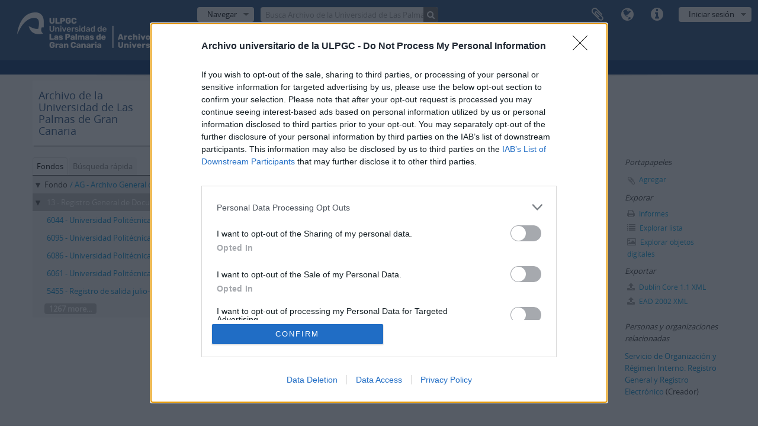

--- FILE ---
content_type: text/html; charset=utf-8
request_url: https://atom.ulpgc.es/index.php/correspondencia-de-salida
body_size: 10447
content:
<!DOCTYPE html>
<html lang="es" dir="ltr">
  <head>
    <meta http-equiv="Content-Type" content="text/html; charset=utf-8" />
<meta http-equiv="X-Ua-Compatible" content="IE=edge,chrome=1" />
    <meta name="title" content="Registro General de Documentos - Servicio de descripción archivística AtoM" />
<meta name="description" content="Access to memory - Open information management toolkit" />
<meta name="viewport" content="initial-scale=1.0, user-scalable=no" />
    <title>Registro General de Documentos - Servicio de descripción archivística AtoM</title>
    <link rel="shortcut icon" href="/favicon.ico"/>
    <link href="/vendor/imageflow/imageflow.packed.css" media="screen" rel="stylesheet" type="text/css" />
<link media="all" href="/plugins/arDominionPlugin/css/main.css" rel="stylesheet" type="text/css" />
            <script src="/vendor/jquery.js" type="text/javascript"></script>
<script src="/plugins/sfDrupalPlugin/vendor/drupal/misc/drupal.js" type="text/javascript"></script>
<script src="/vendor/yui/yahoo-dom-event/yahoo-dom-event.js" type="text/javascript"></script>
<script src="/vendor/yui/element/element-min.js" type="text/javascript"></script>
<script src="/vendor/yui/button/button-min.js" type="text/javascript"></script>
<script src="/vendor/yui/container/container_core-min.js" type="text/javascript"></script>
<script src="/vendor/yui/menu/menu-min.js" type="text/javascript"></script>
<script src="/vendor/modernizr.js" type="text/javascript"></script>
<script src="/vendor/jquery-ui.js" type="text/javascript"></script>
<script src="/vendor/jquery.ui.resizable.min.js" type="text/javascript"></script>
<script src="/vendor/jquery.expander.js" type="text/javascript"></script>
<script src="/vendor/jquery.masonry.js" type="text/javascript"></script>
<script src="/vendor/jquery.imagesloaded.js" type="text/javascript"></script>
<script src="/vendor/bootstrap/js/bootstrap.js" type="text/javascript"></script>
<script src="/vendor/URI.js" type="text/javascript"></script>
<script src="/vendor/meetselva/attrchange.js" type="text/javascript"></script>
<script src="/js/qubit.js" type="text/javascript"></script>
<script src="/js/treeView.js" type="text/javascript"></script>
<script src="/js/clipboard.js" type="text/javascript"></script>
<script src="/vendor/imageflow/imageflow.packed.js" type="text/javascript"></script>
<script src="/js/blank.js" type="text/javascript"></script>
<script src="/js/imageflow.js" type="text/javascript"></script>
<script src="/js/dominion.js" type="text/javascript"></script>
  <script type="text/javascript">
//<![CDATA[
jQuery.extend(Qubit, {"relativeUrlRoot":""});
//]]>
</script></head>
  <body class="yui-skin-sam sfIsadPlugin index">

    


<header id="top-bar">

      <a id="logo" rel="home" href="/index.php/" title=""><img alt="AtoM" src="/images/logo.png" /></a>  
  
  <nav>

    
  <div id="user-menu">
    <button class="top-item top-dropdown" data-toggle="dropdown" data-target="#"
      aria-expanded="false">
        Iniciar sesión    </button>

    <div class="top-dropdown-container">

      <div class="top-dropdown-arrow">
        <div class="arrow"></div>
      </div>

      <div class="top-dropdown-header">
        <h2>¿Estás registrado?</h2>
      </div>

      <div class="top-dropdown-body">

        <form action="/index.php/user/login" method="post">
          <input type="hidden" name="next" value="https://atom.ulpgc.es/index.php/correspondencia-de-salida" id="next" />
          <div class="form-item form-item-email">
  <label for="email">Correo electrónico <span class="form-required" title="This field is required.">*</span></label>
  <input type="text" name="email" id="email" />
  
</div>

          <div class="form-item form-item-password">
  <label for="password">Contraseña <span class="form-required" title="This field is required.">*</span></label>
  <input type="password" name="password" autocomplete="off" id="password" />
  
</div>

          <button type="submit">Iniciar sesión</button>

        </form>

      </div>

      <div class="top-dropdown-bottom"></div>

    </div>
  </div>


    <div id="quick-links-menu" data-toggle="tooltip" data-title="Enlaces rápidos">

  <button class="top-item" data-toggle="dropdown" data-target="#" aria-expanded="false">Enlaces rápidos</button>

  <div class="top-dropdown-container">

    <div class="top-dropdown-arrow">
      <div class="arrow"></div>
    </div>

    <div class="top-dropdown-header">
      <h2>Enlaces rápidos</h2>
    </div>

    <div class="top-dropdown-body">
      <ul>
                              <li><a href="/index.php/" title="Inicio">Inicio</a></li>
                                        <li><a href="/index.php/about" title="Acerca de">Acerca de</a></li>
                                        <li><a href="http://docs.accesstomemory.org/" title="Ayuda">Ayuda</a></li>
                                                                                              <li><a href="/index.php/privacy" title="Política de privacidad">Política de privacidad</a></li>
                        </ul>
    </div>

    <div class="top-dropdown-bottom"></div>

  </div>

</div>

          <div id="language-menu" data-toggle="tooltip" data-title="Idioma">

  <button class="top-item" data-toggle="dropdown" data-target="#" aria-expanded="false">Idioma</button>

  <div class="top-dropdown-container">

    <div class="top-dropdown-arrow">
      <div class="arrow"></div>
    </div>

    <div class="top-dropdown-header">
      <h2>Idioma</h2>
    </div>

    <div class="top-dropdown-body">
      <ul>
                  <li>
            <a href="/index.php/correspondencia-de-salida;isad?sf_culture=en" title="English">English</a>          </li>
                  <li class="active">
            <a href="/index.php/correspondencia-de-salida;isad?sf_culture=es" title="español">español</a>          </li>
                  <li>
            <a href="/index.php/correspondencia-de-salida;isad?sf_culture=pt" title="português">português</a>          </li>
                  <li>
            <a href="/index.php/correspondencia-de-salida;isad?sf_culture=de" title="Deutsch">Deutsch</a>          </li>
                  <li>
            <a href="/index.php/correspondencia-de-salida;isad?sf_culture=fr" title="français">français</a>          </li>
                  <li>
            <a href="/index.php/correspondencia-de-salida;isad?sf_culture=it" title="italiano">italiano</a>          </li>
              </ul>
    </div>

    <div class="top-dropdown-bottom"></div>

  </div>

</div>
    
    <div id="clipboard-menu" data-toggle="tooltip" data-title="Portapapeles" data-clipboard-status-url="/index.php/user/clipboardStatus" data-alert-message="Note: clipboard items unclipped in this page will be removed from the clipboard when the page is refreshed. You can re-select them now, or reload the page to remove them completely. Using the sort or print preview buttons will also cause a page reload - so anything currently deselected will be lost!">

  <button class="top-item" data-toggle="dropdown" data-target="#" aria-expanded="false">
    Portapapeles  </button>

  <div class="top-dropdown-container">

    <div class="top-dropdown-arrow">
      <div class="arrow"></div>
    </div>

    <div class="top-dropdown-header">
      <h2>Portapapeles</h2>
      <span id="count-block" data-information-object-label="Descripción archivística" data-actor-object-label="Registro de autoridad" data-repository-object-label="Institución archivística"></span>
    </div>

    <div class="top-dropdown-body">
      <ul>
        <li class="leaf" id="node_clearClipboard"><a href="/index.php/user/clipboardClear" title="Borrar selección">Borrar selección</a></li><li class="leaf" id="node_goToClipboard"><a href="/index.php/user/clipboard" title="Ir al portapapeles">Ir al portapapeles</a></li><li class="leaf" id="node_loadClipboard"><a href="/index.php/user/clipboardLoad" title="Load clipboard">Load clipboard</a></li><li class="leaf" id="node_saveClipboard"><a href="/index.php/user/clipboardSave" title="Save clipboard">Save clipboard</a></li>      </ul>
    </div>

    <div class="top-dropdown-bottom"></div>

  </div>

</div>

    
  </nav>

  <div id="search-bar">

    <div id="browse-menu">

  <button class="top-item top-dropdown" data-toggle="dropdown" data-target="#" aria-expanded="false">Navegar</button>

  <div class="top-dropdown-container top-dropdown-container-right">

    <div class="top-dropdown-arrow">
      <div class="arrow"></div>
    </div>

    <div class="top-dropdown-header">
      <h2>Navegar</h2>
    </div>

    <div class="top-dropdown-body">
      <ul>
        <li class="leaf" id="node_browseInformationObjects"><a href="/index.php/informationobject/browse" title="Descripción archivística">Descripción archivística</a></li><li class="leaf" id="node_browseActors"><a href="/index.php/actor/browse" title="Registro de autoridad">Registro de autoridad</a></li><li class="leaf" id="node_browseRepositories"><a href="/index.php/repository/browse" title="Instituciones archivísticas">Instituciones archivísticas</a></li><li class="leaf" id="node_browseFunctions"><a href="/index.php/function/browse" title="Funciones">Funciones</a></li><li class="leaf" id="node_browseSubjects"><a href="/index.php/taxonomy/index/id/35" title="Materias">Materias</a></li><li class="leaf" id="node_browsePlaces"><a href="/index.php/taxonomy/index/id/42" title="Lugares">Lugares</a></li><li class="leaf" id="node_browseDigitalObjects"><a href="/index.php/informationobject/browse?view=card&amp;onlyMedia=1&amp;topLod=0" title="Objetos digitales">Objetos digitales</a></li>      </ul>
    </div>

    <div class="top-dropdown-bottom"></div>

  </div>

</div>

    <div id="search-form-wrapper" role="search">

  <h2>Búsqueda</h2>

  <form action="/index.php/informationobject/browse" data-autocomplete="/index.php/search/autocomplete" autocomplete="off">

    <input type="hidden" name="topLod" value="0"/>
    <input type="hidden" name="sort" value="relevance"/>

          <input type="text" name="query" value="" placeholder="Busca Archivo de la Universidad de Las Palmas de Gran Canaria"/>
    
    <button><span>Búsqueda</span></button>

    <div id="search-realm" class="search-popover">

      
        <div>
          <label>
                          <input name="repos" type="radio" value data-placeholder="Búsqueda">
                        Búsqueda global          </label>
        </div>

                  <div>
            <label>
              <input name="repos" checked="checked" type="radio" value="3827" data-placeholder="Busca Archivo de la Universidad de Las Palmas de Gran Canaria"/>
              Busca <span>Archivo de la Universidad de Las Palmas de Gran Canaria</span>            </label>
          </div>
        
        
      
      <div class="search-realm-advanced">
        <a href="/index.php/informationobject/browse?showAdvanced=1&topLod=0">
          Búsqueda avanzada&nbsp;&raquo;
        </a>
      </div>

    </div>

  </form>

</div>

  </div>

  
</header>

  <div id="site-slogan">
    <div class="container">
      <div class="row">
        <div class="span12">
          <span></span>
        </div>
      </div>
    </div>
  </div>

    
    <div id="wrapper" class="container" role="main">

      
        
      <div class="row">

        <div class="span3">

          <div id="sidebar">

                
<div class="repository-logo repository-logo-text">
  <a href="/index.php/archivo-universitario-de-las-palmas-de-gran-canaria">
          <h2>Archivo de la Universidad de Las Palmas de Gran Canaria</h2>
      </a>
</div>

<ul id="treeview-menu" class="nav nav-tabs">
      <li class="active">
      <a href="#treeview" data-toggle="#treeview">
        Fondos      </a>
    </li>
    <li >
    <a href="#treeview-search" data-toggle="#treeview-search">
      Búsqueda rápida    </a>
  </li>
</ul>

<div id="treeview" data-current-id="10651" data-sortable="false">

  
    <ul class="unstyled">

                                    <li class="ancestor root" data-xhr-location="/index.php/fondo-ag/informationobject/treeView" data-content="Archivo General de la ULPGC"><i></i>&nbsp;<span class="levelOfDescription">Fondo</span><a title="" href="/index.php/fondo-ag">/ AG&nbsp;-&nbsp;Archivo General de la ULPGC</a></li>      
            
            <li class="ancestor active" data-xhr-location="/index.php/correspondencia-de-salida/informationobject/treeView" data-content="Registro General de Documentos"><i></i>&nbsp;<span class="levelOfDescription"></span><a title="" href="/index.php/correspondencia-de-salida">13&nbsp;-&nbsp;Registro General de Documentos</a></li>
            
                  <li data-xhr-location="/index.php/universidad-politecnica-de-las-palmas-n-de-registro-3529-3893-falta-3537-3543-3660-3721-3727-3735-3815-septiembre-30-noviembre-19/informationobject/treeView" data-content="Universidad Politécnica de Las Palmas
Nº de Registro:3529-3893 (falta 3537-3543 3660, 3721, 3727, 3735,
3815) : septiembre (30) – noviembre (19)"><span class="levelOfDescription"></span><a title="" href="/index.php/universidad-politecnica-de-las-palmas-n-de-registro-3529-3893-falta-3537-3543-3660-3721-3727-3735-3815-septiembre-30-noviembre-19">6044&nbsp;-&nbsp;Universidad Politécnica de Las Palmas
Nº de Registro:3529-3893 (falta 3537-3543 3660, 3721, 3727, 3735,
 3815) : septiembre (30) – noviembre (19)</a></li>                  <li data-xhr-location="/index.php/universidad-politecnica-de-las-palmas-n-de-registro-3886-4215-mayo-15-junio-2/informationobject/treeView" data-content="Universidad Politécnica de Las Palmas
Nº de Registro:3886-4215 : mayo (15) – junio (2)"><span class="levelOfDescription"></span><a title="" href="/index.php/universidad-politecnica-de-las-palmas-n-de-registro-3886-4215-mayo-15-junio-2">6095&nbsp;-&nbsp;Universidad Politécnica de Las Palmas
Nº de Registro:3886-4215 : mayo (15) – junio (2)</a></li>                  <li data-xhr-location="/index.php/universidad-politecnica-de-las-palmas-n-de-registro-382-796-enero-16-27/informationobject/treeView" data-content="Universidad Politécnica de Las Palmas
Nº de Registro:382-796 : enero (16 – 27)"><span class="levelOfDescription"></span><a title="" href="/index.php/universidad-politecnica-de-las-palmas-n-de-registro-382-796-enero-16-27">6086&nbsp;-&nbsp;Universidad Politécnica de Las Palmas
Nº de Registro:382-796 : enero (16 – 27)</a></li>                  <li data-xhr-location="/index.php/universidad-politecnica-de-las-palmas-n-de-registro-3771-4096-falta-3775-4001-julio-10-31/informationobject/treeView" data-content="Universidad Politécnica de Las Palmas
Nº de Registro:3771-4096 (falta 3775, 4001) : julio (10 – 31)"><span class="levelOfDescription"></span><a title="" href="/index.php/universidad-politecnica-de-las-palmas-n-de-registro-3771-4096-falta-3775-4001-julio-10-31">6061&nbsp;-&nbsp;Universidad Politécnica de Las Palmas
Nº de Registro:3771-4096 (falta 3775, 4001) : julio (10 – 31)</a></li>                  <li data-xhr-location="/index.php/registro-de-salida-julio-noviembre/informationobject/treeView" data-content="Registro de salida  julio-noviembre"><span class="levelOfDescription"></span><a title="" href="/index.php/registro-de-salida-julio-noviembre">5455&nbsp;-&nbsp;Registro de salida  julio-noviembre</a></li>        
                                  <li class="more" data-xhr-location="/index.php/registro-de-salida-julio-noviembre/informationobject/treeView" data-content=""><a href="#">1267 more...</a></li>        
            
    </ul>

  
</div>

<div id="treeview-search" >

  <form method="get" action="/index.php/search?collection=4766" data-not-found="No se han encontrado resultados">
    <div class="search-box">
      <input type="text" name="query" placeholder="Búsqueda" />
      <button type="submit"><i class="fa fa-search"></i></button>
    </div>
  </form>

</div>


          </div>

        </div>

        <div class="span9">

          <div id="main-column">

            
  <h1>Serie documental 13 - Registro General de Documentos</h1>

  
      <section class="breadcrumb">

  <ul>
                                      <li><a href="/index.php/fondo-ag" title="Archivo General de la ULPGC">Archivo General de la ULPGC</a></li>
                                          <li class="active"><span>Registro General de Documentos</span></li>
                    </ul>

</section>
  
  <div class="btn-group translation-links">
  <button class="btn dropdown-toggle" data-toggle="dropdown">
    Otros idiomas disponibles    <span class="caret"></span>
  </button>
  <ul class="dropdown-menu">
          <li>
        <a href="/index.php/correspondencia-de-salida?sf_culture=en" title="Inglés &raquo; Correspondencia de Salida">Inglés &raquo; Correspondencia de Salida</a>      </li>
      </ul>
</div>


            <div class="row">

              <div class="span7">

                
  

                                  <div id="content">
                    





<section id="identityArea">

      <span anchor="identityArea" title="Editar área de identidad"><h2>Área de identidad</h2></span>  
  <div class="field">
  <h3>Código de referencia</h3>
  <div class="referenceCode">
    <p>ES 35017 AULPGC / AG-13</p>
  </div>
</div>

  <div class="field">
  <h3>Título</h3>
  <div class="title">
    Registro General de Documentos
  </div>
</div>

  <div class="field">
    <h3>Fecha(s)</h3>
    <div class="creationDates">
      <ul>
                  <li>
            1973-2007 (Creación)
          </li>
              </ul>
    </div>
  </div>

  <div class="field">
  <h3>Nivel de descripción</h3>
  <div class="levelOfDescription">
    <p>Serie documental</p>
  </div>
</div>

  <div class="field">
  <h3>Volumen y soporte</h3>
  <div class="extentAndMedium">
    <p>1.272 unidades documentales</p>
  </div>
</div>
</section> <!-- /section#identityArea -->

<section id="contextArea">

      <span anchor="contextArea" title="Editar área de contexto"><h2>Área de contexto</h2></span>  
  <div class="creatorHistories">
          <div class="field">
      <h3>Nombre del productor</h3>
      <div>

        <div class="creator">
                      <a href="/index.php/servicio-de-organizacion-y-regimen-interno-registro-general-y-registro-electronico" title="Servicio de Organización y Régimen Interno. Registro General y Registro Electrónico">Servicio de Organización y Régimen Interno. Registro General y Registro Electrónico</a>                  </div>

        
                  <div class="field">
                                                  <h3>Historia biográfica</h3>
            <div class="history">
                          </div>
          </div>
        
      </div>
    </div>
        </div>

  <div class="relatedFunctions">
      </div>

  <div class="repository">
    <div class="field">
  <h3>Institución archivística</h3>
  <div>
    <a title="Heredado desde Archivo General de la ULPGC" href="/index.php/archivo-universitario-de-las-palmas-de-gran-canaria">Archivo de la Universidad de Las Palmas de Gran Canaria</a>
  </div>
</div>
  </div>

      <div class="field">
  <h3>Historia archivística</h3>
  <div class="archivalHistory">
    
  </div>
</div>
  
      <div class="field">
  <h3>Origen del ingreso o transferencia</h3>
  <div class="immediateSourceOfAcquisitionOrTransfer">
    
  </div>
</div>
  
</section> <!-- /section#contextArea -->

<section id="contentAndStructureArea">

      <span anchor="contentAndStructureArea" title="Editar área de contenido y estructura"><h2>Área de contenido y estructura</h2></span>  
  <div class="field">
  <h3>Alcance y contenido</h3>
  <div class="scopeAndContent">
    
  </div>
</div>

      <div class="field">
  <h3>Valorización, destrucción y programación</h3>
  <div class="appraisalDestructionAndScheduling">
    
  </div>
</div>
  
  <div class="field">
  <h3>Acumulaciones</h3>
  <div class="accruals">
    
  </div>
</div>

  <div class="field">
  <h3>Sistema de arreglo</h3>
  <div class="systemOfArrangement">
    
  </div>
</div>
</section> <!-- /section#contentAndStructureArea -->

<section id="conditionsOfAccessAndUseArea">

      <span anchor="conditionsOfAccessAndUseArea" title="Editar área de condiciones de acceso y uso"><h2>Área de condiciones de acceso y uso</h2></span>  
  <div class="field">
  <h3>Condiciones de acceso</h3>
  <div class="conditionsGoverningAccess">
    
  </div>
</div>

  <div class="field">
  <h3>Condiciones</h3>
  <div class="conditionsGoverningReproduction">
    
  </div>
</div>

  <div class="field">
    <h3>Idioma del material</h3>
    <div class="languageOfMaterial">
      <ul>
              </ul>
    </div>
  </div>

  <div class="field">
    <h3>Escritura del material</h3>
    <div class="scriptOfMaterial">
      <ul>
              </ul>
    </div>
  </div>

  <div class="field">
  <h3>Notas sobre las lenguas y escrituras</h3>
  <div class="languageAndScriptNotes">
    
  </div>
</div>

      <div class="field">
  <h3>Características físicas y requisitos técnicos</h3>
  <div class="physicalCharacteristics">
    
  </div>
</div>
  
  <div class="field">
  <h3>Instrumentos de descripción</h3>
  <div class="findingAids">
    
  </div>
</div>

  
</section> <!-- /section#conditionsOfAccessAndUseArea -->

<section id="alliedMaterialsArea">

      <span anchor="alliedMaterialsArea" title="Editar área de materiales relacionados"><h2>Área de materiales relacionados</h2></span>  
  <div class="field">
  <h3>Existencia y localización de originales</h3>
  <div class="existenceAndLocationOfOriginals">
    
  </div>
</div>

  <div class="field">
  <h3>Existencia y localización de copias</h3>
  <div class="existenceAndLocationOfCopies">
    
  </div>
</div>

  <div class="field">
  <h3>Unidades de descripción relacionadas</h3>
  <div class="relatedUnitsOfDescription">
    
  </div>
</div>

  <div class="relatedMaterialDescriptions">
    <div class="field">

      <h3>Descripciones relacionadas</h3>
  
  <div>
    <ul>
                </ul>
  </div>

</div>
  </div>

  </section> <!-- /section#alliedMaterialsArea -->

<section id="notesArea">

      <span anchor="notesArea" title="Editar área de notas"><h2>Área de notas</h2></span>  
            <div class="field">
  <h3>Notas</h3>
  <div class="generalNote">
    <p>B0100 Normalización y registro de documentos administrativos<br/>B0102</p>
  </div>
</div>
      
  <div class="alternativeIdentifiers">
    <div class="field">

  <h3>Identificador/es alternativo(os)</h3>

  <div>
      </div>

</div>
  </div>
</section> <!-- /section#notesArea -->

<section id="accessPointsArea">

      <span anchor="accessPointsArea" title="Editar puntos de acceso"><h2>Puntos de acceso</h2></span>  
  <div class="subjectAccessPoints">
    <div class="field">

      <h3>Puntos de acceso por materia</h3>
  
  <div>
    <ul>
          </ul>
  </div>

</div>
  </div>

  <div class="placeAccessPoints">
    <div class="field">

      <h3>Puntos de acceso por lugar</h3>
  
  <div>
    <ul>
          </ul>
  </div>

</div>
  </div>

  <div class="nameAccessPoints">
    <div class="field">

      <h3>Puntos de acceso por autoridad</h3>
  
  <div>
    <ul>
      
          </ul>
  </div>

</div>
  </div>

  <div class="genreAccessPoints">
    <div class="field">

      <h3>Tipo de puntos de acceso</h3>
  
  <div>
    <ul>
          </ul>
  </div>

</div>
  </div>
</section> <!-- /section#accessPointsArea -->

<section id="descriptionControlArea">

      <span anchor="descriptionControlArea" title="Editar área de control de descripción"><h2>Área de control de la descripción</h2></span>  
      <div class="field">
  <h3>Identificador de la descripción</h3>
  <div class="descriptionIdentifier">
    
  </div>
</div>
  
      <div class="field">
  <h3>Identificador de la institución</h3>
  <div class="institutionIdentifier">
    
  </div>
</div>
  
      <div class="field">
  <h3>Reglas y/o convenciones usadas</h3>
  <div class="rulesAndOrConventionsUsed">
    
  </div>
</div>
  
      <div class="field">
  <h3>Estado de elaboración</h3>
  <div class="descriptionStatus">
    
  </div>
</div>
  
      <div class="field">
  <h3>Nivel de detalle</h3>
  <div class="levelOfDetail">
    
  </div>
</div>
  
      <div class="field">
  <h3>Fechas de creación revisión eliminación</h3>
  <div class="datesOfCreationRevisionDeletion">
    
  </div>
</div>
  
      <div class="field">
      <h3>Idioma(s)</h3>
      <div class="languages">
        <ul>
                  </ul>
      </div>
    </div>
  
      <div class="field">
      <h3>Escritura(s)</h3>
      <div class="scripts">
        <ul>
                  </ul>
      </div>
    </div>
  
      <div class="field">
  <h3>Fuentes</h3>
  <div class="sources">
    
  </div>
</div>
  
        
</section> <!-- /section#descriptionControlArea -->



<section id="accessionArea">

  <h2>Área de Ingreso</h2>

  <div class="accessions">
      </div>

</section> <!-- /section#accessionArea -->


                  </div>
                
                  <section class="actions">
  <ul>

      
      
      
      
  </ul>
</section>

              </div>

              <div class="span2">

                <div id="context-menu">

                  
  <section id="action-icons">
  <ul>

    <li class="separator"><h4>Portapapeles</h4></li>

    <li class="clipboard">
      <button class="clipboard-wide"
  data-clipboard-url="/index.php/user/clipboardToggleSlug"
  data-clipboard-slug="correspondencia-de-salida"
    data-title="Agregar"
  data-alt-title="Eliminar">
  Agregar</button>
    </li>

    <li class="separator"><h4>Exporar</h4></li>

    <li>
      <a href="/index.php/correspondencia-de-salida/informationobject/reports">
        <i class="fa fa-print"></i>
        Informes      </a>
    </li>

    
    <li>
              <a href="/index.php/informationobject/browse?collection=4766&topLod=0">
      
        <i class="fa fa-list"></i>
        Explorar lista      </a>
    </li>

    <li>
      <a href="/index.php/informationobject/browse?collection=4766&topLod=0&view=card&onlyMedia=1">
        <i class="fa fa-picture-o"></i>
        Explorar objetos digitales      </a>
    </li>

    
    <li class="separator"><h4>Exportar</h4></li>

          <li>
        <a href="/index.php/correspondencia-de-salida;dc?sf_format=xml">
          <i class="fa fa-upload"></i>
          Dublin Core 1.1 XML        </a>
      </li>
    
          <li>
        <a href="/index.php/correspondencia-de-salida;ead?sf_format=xml">
          <i class="fa fa-upload"></i>
          EAD 2002 XML        </a>
      </li>
    
    
    
      </ul>
</section>

  <div class="field">

      <h4>Materias relacionadas</h4>
  
  <div>
    <ul>
          </ul>
  </div>

</div>

  <div class="field">

      <h4>Personas y organizaciones relacionadas</h4>
  
  <div>
    <ul>
                                            <li><a href="/index.php/servicio-de-organizacion-y-regimen-interno-registro-general-y-registro-electronico" title="Servicio de Organización y Régimen Interno. Registro General y Registro Electrónico">Servicio de Organización y Régimen Interno. Registro General y Registro Electrónico</a> <span class="note2">(Creador)</span></li>
                                    
          </ul>
  </div>

</div>

  <div class="field">

      <h4>Tipos relacionados</h4>
  
  <div>
    <ul>
          </ul>
  </div>

</div>

  <div class="field">

      <h4>Lugares relacionados</h4>
  
  <div>
    <ul>
          </ul>
  </div>

</div>

        

                </div>

              </div>

            </div>

          </div>

        </div>

      </div>

    </div>

    
    <style>
	
footer {
	background-color: #224978;
	margin-top: 70px;
	padding: 25px;
	color: #fff;
}

footer a:visited,
footer a:hover,
footer a{
	color: #fff;
}
</style>



<footer>

  <div class="container">

    <div class="row">
	  	<div class="span2">
	  	</div>
	  	<div class="span4 offset1">
        	<h3><b>Contacto</b></h3>

			Universidad de Las Palmas de Gran Canaria<br>
			Archivo Universitario<br>
			Campus Universitario de Tafira<br>
			Edificio de Ciencias Básicas<br>
			35017 Las Palmas, España<br>
			archivouniversitario@ulpgc.es<br><br>
      	</div>

      <div class="span3">
        	<h3><b>Enlaces</b></h3>
			<a href="https://biblioteca.ulpgc.es" target="_blank">Biblioteca ULPGC</a><br>
			<a href="https://ulpgc.es" target="_blank">Universidad de Las Palmas de Gran Canaria</a><br>
			<a href="https://biblioteca.ulpgc.es/aviso_legal" target="_blank">Aviso legal</a><br>
			<a href="https://www.ulpgc.es/sobre-esta-web/cookies" target="_blank">Cookies</a><br>
			<a href="https://biblioteca.ulpgc.es/accesibilidad" target="_blank">Accesibilidad</a><br><br>
			
			
			
      </div>


    </div>
    
    <div class="row">
	    <div class="span12 text-center">
	    	<small><a href="https://www.ulpgc.es" target="_blank">© Universidad de Las Palmas de Gran Canaria · ULPGC</a></small>
	    </div>
	</div>
    
    
    
    

    
    
  </div>

</footer>








<!-- InMobi Choice. Consent Manager Tag v3.0 (for TCF 2.2) -->
<script type="text/javascript" async=true>
(function() {
  var host = window.location.hostname;
  var element = document.createElement('script');
  var firstScript = document.getElementsByTagName('script')[0];
  var url = 'https://cmp.inmobi.com'
    .concat('/choice/', 'LK7XqVR2hwm4Z', '/', host, '/choice.js?tag_version=V3');
  var uspTries = 0;
  var uspTriesLimit = 3;
  element.async = true;
  element.type = 'text/javascript';
  element.src = url;

  firstScript.parentNode.insertBefore(element, firstScript);

  function makeStub() {
    var TCF_LOCATOR_NAME = '__tcfapiLocator';
    var queue = [];
    var win = window;
    var cmpFrame;

    function addFrame() {
      var doc = win.document;
      var otherCMP = !!(win.frames[TCF_LOCATOR_NAME]);

      if (!otherCMP) {
        if (doc.body) {
          var iframe = doc.createElement('iframe');

          iframe.style.cssText = 'display:none';
          iframe.name = TCF_LOCATOR_NAME;
          doc.body.appendChild(iframe);
        } else {
          setTimeout(addFrame, 5);
        }
      }
      return !otherCMP;
    }

    function tcfAPIHandler() {
      var gdprApplies;
      var args = arguments;

      if (!args.length) {
        return queue;
      } else if (args[0] === 'setGdprApplies') {
        if (
          args.length > 3 &&
          args[2] === 2 &&
          typeof args[3] === 'boolean'
        ) {
          gdprApplies = args[3];
          if (typeof args[2] === 'function') {
            args[2]('set', true);
          }
        }
      } else if (args[0] === 'ping') {
        var retr = {
          gdprApplies: gdprApplies,
          cmpLoaded: false,
          cmpStatus: 'stub'
        };

        if (typeof args[2] === 'function') {
          args[2](retr);
        }
      } else {
        if(args[0] === 'init' && typeof args[3] === 'object') {
          args[3] = Object.assign(args[3], { tag_version: 'V3' });
        }
        queue.push(args);
      }
    }

    function postMessageEventHandler(event) {
      var msgIsString = typeof event.data === 'string';
      var json = {};

      try {
        if (msgIsString) {
          json = JSON.parse(event.data);
        } else {
          json = event.data;
        }
      } catch (ignore) {}

      var payload = json.__tcfapiCall;

      if (payload) {
        window.__tcfapi(
          payload.command,
          payload.version,
          function(retValue, success) {
            var returnMsg = {
              __tcfapiReturn: {
                returnValue: retValue,
                success: success,
                callId: payload.callId
              }
            };
            if (msgIsString) {
              returnMsg = JSON.stringify(returnMsg);
            }
            if (event && event.source && event.source.postMessage) {
              event.source.postMessage(returnMsg, '*');
            }
          },
          payload.parameter
        );
      }
    }

    while (win) {
      try {
        if (win.frames[TCF_LOCATOR_NAME]) {
          cmpFrame = win;
          break;
        }
      } catch (ignore) {}

      if (win === window.top) {
        break;
      }
      win = win.parent;
    }
    if (!cmpFrame) {
      addFrame();
      win.__tcfapi = tcfAPIHandler;
      win.addEventListener('message', postMessageEventHandler, false);
    }
  };

  makeStub();

  function makeGppStub() {
    const CMP_ID = 10;
    const SUPPORTED_APIS = [
      '2:tcfeuv2',
      '6:uspv1',
      '7:usnatv1',
      '8:usca',
      '9:usvav1',
      '10:uscov1',
      '11:usutv1',
      '12:usctv1'
    ];

    window.__gpp_addFrame = function (n) {
      if (!window.frames[n]) {
        if (document.body) {
          var i = document.createElement("iframe");
          i.style.cssText = "display:none";
          i.name = n;
          document.body.appendChild(i);
        } else {
          window.setTimeout(window.__gpp_addFrame, 10, n);
        }
      }
    };
    window.__gpp_stub = function () {
      var b = arguments;
      __gpp.queue = __gpp.queue || [];
      __gpp.events = __gpp.events || [];

      if (!b.length || (b.length == 1 && b[0] == "queue")) {
        return __gpp.queue;
      }

      if (b.length == 1 && b[0] == "events") {
        return __gpp.events;
      }

      var cmd = b[0];
      var clb = b.length > 1 ? b[1] : null;
      var par = b.length > 2 ? b[2] : null;
      if (cmd === "ping") {
        clb(
          {
            gppVersion: "1.1", // must be “Version.Subversion”, current: “1.1”
            cmpStatus: "stub", // possible values: stub, loading, loaded, error
            cmpDisplayStatus: "hidden", // possible values: hidden, visible, disabled
            signalStatus: "not ready", // possible values: not ready, ready
            supportedAPIs: SUPPORTED_APIS, // list of supported APIs
            cmpId: CMP_ID, // IAB assigned CMP ID, may be 0 during stub/loading
            sectionList: [],
            applicableSections: [-1],
            gppString: "",
            parsedSections: {},
          },
          true
        );
      } else if (cmd === "addEventListener") {
        if (!("lastId" in __gpp)) {
          __gpp.lastId = 0;
        }
        __gpp.lastId++;
        var lnr = __gpp.lastId;
        __gpp.events.push({
          id: lnr,
          callback: clb,
          parameter: par,
        });
        clb(
          {
            eventName: "listenerRegistered",
            listenerId: lnr, // Registered ID of the listener
            data: true, // positive signal
            pingData: {
              gppVersion: "1.1", // must be “Version.Subversion”, current: “1.1”
              cmpStatus: "stub", // possible values: stub, loading, loaded, error
              cmpDisplayStatus: "hidden", // possible values: hidden, visible, disabled
              signalStatus: "not ready", // possible values: not ready, ready
              supportedAPIs: SUPPORTED_APIS, // list of supported APIs
              cmpId: CMP_ID, // list of supported APIs
              sectionList: [],
              applicableSections: [-1],
              gppString: "",
              parsedSections: {},
            },
          },
          true
        );
      } else if (cmd === "removeEventListener") {
        var success = false;
        for (var i = 0; i < __gpp.events.length; i++) {
          if (__gpp.events[i].id == par) {
            __gpp.events.splice(i, 1);
            success = true;
            break;
          }
        }
        clb(
          {
            eventName: "listenerRemoved",
            listenerId: par, // Registered ID of the listener
            data: success, // status info
            pingData: {
              gppVersion: "1.1", // must be “Version.Subversion”, current: “1.1”
              cmpStatus: "stub", // possible values: stub, loading, loaded, error
              cmpDisplayStatus: "hidden", // possible values: hidden, visible, disabled
              signalStatus: "not ready", // possible values: not ready, ready
              supportedAPIs: SUPPORTED_APIS, // list of supported APIs
              cmpId: CMP_ID, // CMP ID
              sectionList: [],
              applicableSections: [-1],
              gppString: "",
              parsedSections: {},
            },
          },
          true
        );
      } else if (cmd === "hasSection") {
        clb(false, true);
      } else if (cmd === "getSection" || cmd === "getField") {
        clb(null, true);
      }
      //queue all other commands
      else {
        __gpp.queue.push([].slice.apply(b));
      }
    };
    window.__gpp_msghandler = function (event) {
      var msgIsString = typeof event.data === "string";
      try {
        var json = msgIsString ? JSON.parse(event.data) : event.data;
      } catch (e) {
        var json = null;
      }
      if (typeof json === "object" && json !== null && "__gppCall" in json) {
        var i = json.__gppCall;
        window.__gpp(
          i.command,
          function (retValue, success) {
            var returnMsg = {
              __gppReturn: {
                returnValue: retValue,
                success: success,
                callId: i.callId,
              },
            };
            event.source.postMessage(msgIsString ? JSON.stringify(returnMsg) : returnMsg, "*");
          },
          "parameter" in i ? i.parameter : null,
          "version" in i ? i.version : "1.1"
        );
      }
    };
    if (!("__gpp" in window) || typeof window.__gpp !== "function") {
      window.__gpp = window.__gpp_stub;
      window.addEventListener("message", window.__gpp_msghandler, false);
      window.__gpp_addFrame("__gppLocator");
    }
  };

  makeGppStub();

  var uspStubFunction = function() {
    var arg = arguments;
    if (typeof window.__uspapi !== uspStubFunction) {
      setTimeout(function() {
        if (typeof window.__uspapi !== 'undefined') {
          window.__uspapi.apply(window.__uspapi, arg);
        }
      }, 500);
    }
  };

  var checkIfUspIsReady = function() {
    uspTries++;
    if (window.__uspapi === uspStubFunction && uspTries < uspTriesLimit) {
      console.warn('USP is not accessible');
    } else {
      clearInterval(uspInterval);
    }
  };

  if (typeof window.__uspapi === 'undefined') {
    window.__uspapi = uspStubFunction;
    var uspInterval = setInterval(checkIfUspIsReady, 6000);
  }
})();
</script>
<!-- End InMobi Choice. Consent Manager Tag v3.0 (for TCF 2.2) -->
  </body>
</html>
